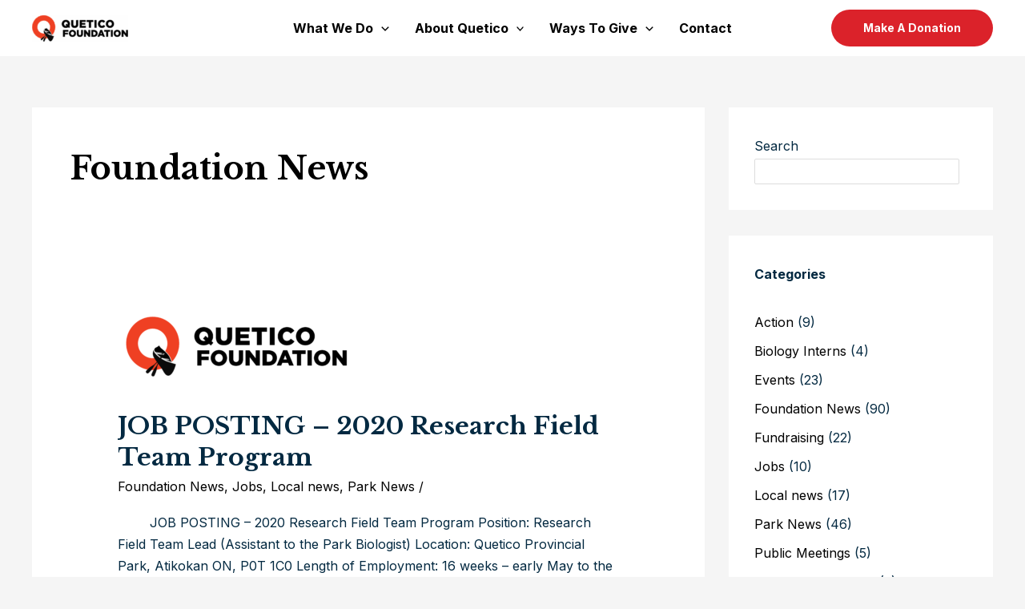

--- FILE ---
content_type: text/css
request_url: https://queticofoundation.org/wp-content/uploads/uag-plugin/assets/0/uag-css-29.css?ver=1769043066
body_size: 4920
content:
.wp-block-uagb-container{display:flex;position:relative;box-sizing:border-box;transition-property:box-shadow;transition-duration:0.2s;transition-timing-function:ease}.wp-block-uagb-container .spectra-container-link-overlay{bottom:0;left:0;position:absolute;right:0;top:0;z-index:10}.wp-block-uagb-container.uagb-is-root-container{margin-left:auto;margin-right:auto}.wp-block-uagb-container.alignfull.uagb-is-root-container .uagb-container-inner-blocks-wrap{display:flex;position:relative;box-sizing:border-box;margin-left:auto !important;margin-right:auto !important}.wp-block-uagb-container .uagb-container__video-wrap{height:100%;width:100%;top:0;left:0;position:absolute;overflow:hidden;-webkit-transition:opacity 1s;-o-transition:opacity 1s;transition:opacity 1s}.wp-block-uagb-container .uagb-container__video-wrap video{max-width:100%;width:100%;height:100%;margin:0;line-height:1;border:none;display:inline-block;vertical-align:baseline;-o-object-fit:cover;object-fit:cover;background-size:cover}.wp-block-uagb-container.uagb-layout-grid{display:grid;width:100%}.wp-block-uagb-container.uagb-layout-grid>.uagb-container-inner-blocks-wrap{display:inherit;width:inherit}.wp-block-uagb-container.uagb-layout-grid>.uagb-container-inner-blocks-wrap>.wp-block-uagb-container{max-width:unset !important;width:unset !important}.wp-block-uagb-container.uagb-layout-grid>.wp-block-uagb-container{max-width:unset !important;width:unset !important}.wp-block-uagb-container.uagb-layout-grid.uagb-is-root-container{margin-left:auto;margin-right:auto}.wp-block-uagb-container.uagb-layout-grid.uagb-is-root-container>.wp-block-uagb-container{max-width:unset !important;width:unset !important}.wp-block-uagb-container.uagb-layout-grid.alignwide.uagb-is-root-container{margin-left:auto;margin-right:auto}.wp-block-uagb-container.uagb-layout-grid.alignfull.uagb-is-root-container .uagb-container-inner-blocks-wrap{display:inherit;position:relative;box-sizing:border-box;margin-left:auto !important;margin-right:auto !important}body .wp-block-uagb-container>.uagb-container-inner-blocks-wrap>*:not(.wp-block-uagb-container):not(.wp-block-uagb-column):not(.wp-block-uagb-container):not(.wp-block-uagb-section):not(.uagb-container__shape):not(.uagb-container__video-wrap):not(.wp-block-spectra-pro-register):not(.wp-block-spectra-pro-login):not(.uagb-slider-container):not(.spectra-image-gallery__control-lightbox):not(.wp-block-uagb-info-box),body .wp-block-uagb-container>.uagb-container-inner-blocks-wrap,body .wp-block-uagb-container>*:not(.wp-block-uagb-container):not(.wp-block-uagb-column):not(.wp-block-uagb-container):not(.wp-block-uagb-section):not(.uagb-container__shape):not(.uagb-container__video-wrap):not(.wp-block-spectra-pro-register):not(.wp-block-spectra-pro-login):not(.uagb-slider-container):not(.spectra-container-link-overlay):not(.spectra-image-gallery__control-lightbox):not(.wp-block-uagb-lottie):not(.uagb-faq__outer-wrap){min-width:unset !important;width:100%;position:relative}body .ast-container .wp-block-uagb-container>.uagb-container-inner-blocks-wrap>.wp-block-uagb-container>ul,body .ast-container .wp-block-uagb-container>.uagb-container-inner-blocks-wrap>.wp-block-uagb-container ol,body .ast-container .wp-block-uagb-container>.uagb-container-inner-blocks-wrap>ul,body .ast-container .wp-block-uagb-container>.uagb-container-inner-blocks-wrap ol{max-width:-webkit-fill-available;margin-block-start:0;margin-block-end:0;margin-left:20px}.ast-plain-container .editor-styles-wrapper .block-editor-block-list__layout.is-root-container .uagb-is-root-container.wp-block-uagb-container.alignwide{margin-left:auto;margin-right:auto}.uagb-container__shape{overflow:hidden;position:absolute;left:0;width:100%;line-height:0;direction:ltr}.uagb-container__shape-top{top:-3px}.uagb-container__shape-bottom{bottom:-3px}.uagb-container__shape.uagb-container__invert.uagb-container__shape-bottom,.uagb-container__shape.uagb-container__invert.uagb-container__shape-top{-webkit-transform:rotate(180deg);-ms-transform:rotate(180deg);transform:rotate(180deg)}.uagb-container__shape.uagb-container__shape-flip svg{transform:translateX(-50%) rotateY(180deg)}.uagb-container__shape svg{display:block;width:-webkit-calc(100% + 1.3px);width:calc(100% + 1.3px);position:relative;left:50%;-webkit-transform:translateX(-50%);-ms-transform:translateX(-50%);transform:translateX(-50%)}.uagb-container__shape .uagb-container__shape-fill{-webkit-transform-origin:center;-ms-transform-origin:center;transform-origin:center;-webkit-transform:rotateY(0deg);transform:rotateY(0deg)}.uagb-container__shape.uagb-container__shape-above-content{z-index:9;pointer-events:none}.nv-single-page-wrap .nv-content-wrap.entry-content .wp-block-uagb-container.alignfull{margin-left:calc(50% - 50vw);margin-right:calc(50% - 50vw)}@media only screen and (max-width: 767px){.wp-block-uagb-container .wp-block-uagb-advanced-heading{width:-webkit-fill-available}}.wp-block-uagb-image--align-none{justify-content:center}
.wp-block-uagb-container.uagb-block-36111167 .uagb-container__shape-top svg{width: calc( 100% + 1.3px );}.wp-block-uagb-container.uagb-block-36111167 .uagb-container__shape.uagb-container__shape-top .uagb-container__shape-fill{fill: rgba(51,51,51,1);}.wp-block-uagb-container.uagb-block-36111167 .uagb-container__shape-bottom svg{width: calc( 100% + 1.3px );}.wp-block-uagb-container.uagb-block-36111167 .uagb-container__shape.uagb-container__shape-bottom .uagb-container__shape-fill{fill: rgba(51,51,51,1);}.wp-block-uagb-container.uagb-block-36111167 .uagb-container__video-wrap video{opacity: 1;}.wp-block-uagb-container.uagb-is-root-container .uagb-block-36111167{max-width: 100%;width: 100%;}.wp-block-uagb-container.uagb-block-36111167{box-shadow: 0px 0px   #00000070 ;padding-top: 0px;padding-bottom: 0px;padding-left: 0px;padding-right: 0px;margin-top:  !important;margin-bottom:  !important;overflow: visible;border-color: inherit;flex-direction: column;align-items: center;justify-content: center;flex-wrap: nowrap;row-gap: 20px;column-gap: 20px;}@media only screen and (max-width: 976px) {.wp-block-uagb-container.uagb-is-root-container .uagb-block-36111167{width: 100%;}.wp-block-uagb-container.uagb-block-36111167{padding-top: 0px;padding-bottom: 0px;padding-left: 0px;padding-right: 0px;margin-top:  !important;margin-bottom:  !important;}}@media only screen and (max-width: 767px) {.wp-block-uagb-container.uagb-is-root-container .uagb-block-36111167{max-width: 100%;width: 100%;}.wp-block-uagb-container.uagb-block-36111167{padding-top: 0px;padding-bottom: 0px;padding-left: 0px;padding-right: 0px;margin-top:  !important;margin-bottom:  !important;flex-wrap: wrap;}}.wp-block-uagb-container.uagb-block-36111167 .uagb-container__shape-top svg{width: calc( 100% + 1.3px );}.wp-block-uagb-container.uagb-block-36111167 .uagb-container__shape.uagb-container__shape-top .uagb-container__shape-fill{fill: rgba(51,51,51,1);}.wp-block-uagb-container.uagb-block-36111167 .uagb-container__shape-bottom svg{width: calc( 100% + 1.3px );}.wp-block-uagb-container.uagb-block-36111167 .uagb-container__shape.uagb-container__shape-bottom .uagb-container__shape-fill{fill: rgba(51,51,51,1);}.wp-block-uagb-container.uagb-block-36111167 .uagb-container__video-wrap video{opacity: 1;}.wp-block-uagb-container.uagb-is-root-container .uagb-block-36111167{max-width: 100%;width: 100%;}.wp-block-uagb-container.uagb-block-36111167{box-shadow: 0px 0px   #00000070 ;padding-top: 0px;padding-bottom: 0px;padding-left: 0px;padding-right: 0px;margin-top:  !important;margin-bottom:  !important;overflow: visible;border-color: inherit;flex-direction: column;align-items: center;justify-content: center;flex-wrap: nowrap;row-gap: 20px;column-gap: 20px;}.wp-block-uagb-container.uagb-block-b425a4b1 .uagb-container__shape-top svg{width: calc( 100% + 1.3px );}.wp-block-uagb-container.uagb-block-b425a4b1 .uagb-container__shape.uagb-container__shape-top .uagb-container__shape-fill{fill: rgba(51,51,51,1);}.wp-block-uagb-container.uagb-block-b425a4b1 .uagb-container__shape-bottom svg{width: calc( 100% + 1.3px );}.wp-block-uagb-container.uagb-block-b425a4b1 .uagb-container__shape.uagb-container__shape-bottom .uagb-container__shape-fill{fill: rgba(51,51,51,1);}.wp-block-uagb-container.uagb-block-b425a4b1 .uagb-container__video-wrap video{opacity: 1;}.wp-block-uagb-container.uagb-is-root-container .uagb-block-b425a4b1{max-width: 100%;width: 100%;}.wp-block-uagb-container.uagb-is-root-container.alignfull.uagb-block-b425a4b1 > .uagb-container-inner-blocks-wrap{--inner-content-custom-width: min( 100%, 50%);max-width: var(--inner-content-custom-width);width: 100%;flex-direction: column;align-items: center;justify-content: center;flex-wrap: nowrap;row-gap: 20px;column-gap: 20px;}.wp-block-uagb-container.uagb-block-b425a4b1{box-shadow: 0px 0px   #00000070 ;padding-top: 0px;padding-bottom: 0px;padding-left: 0px;padding-right: 0px;margin-top:  !important;margin-bottom:  !important;overflow: visible;border-color: inherit;row-gap: 20px;column-gap: 20px;}@media only screen and (max-width: 976px) {.wp-block-uagb-container.uagb-is-root-container .uagb-block-36111167{width: 100%;}.wp-block-uagb-container.uagb-block-36111167{padding-top: 0px;padding-bottom: 0px;padding-left: 0px;padding-right: 0px;margin-top:  !important;margin-bottom:  !important;}.wp-block-uagb-container.uagb-is-root-container .uagb-block-b425a4b1{width: 100%;}.wp-block-uagb-container.uagb-is-root-container.alignfull.uagb-block-b425a4b1 > .uagb-container-inner-blocks-wrap{--inner-content-custom-width: min( 100%, 1024px);max-width: var(--inner-content-custom-width);width: 100%;}.wp-block-uagb-container.uagb-block-b425a4b1{padding-top: 0px;padding-bottom: 0px;padding-left: 0px;padding-right: 0px;margin-top:  !important;margin-bottom:  !important;}}@media only screen and (max-width: 767px) {.wp-block-uagb-container.uagb-is-root-container .uagb-block-36111167{max-width: 100%;width: 100%;}.wp-block-uagb-container.uagb-block-36111167{padding-top: 0px;padding-bottom: 0px;padding-left: 0px;padding-right: 0px;margin-top:  !important;margin-bottom:  !important;flex-wrap: wrap;}.wp-block-uagb-container.uagb-is-root-container .uagb-block-b425a4b1{max-width: 100%;width: 100%;}.wp-block-uagb-container.uagb-is-root-container.alignfull.uagb-block-b425a4b1 > .uagb-container-inner-blocks-wrap{--inner-content-custom-width: min( 100%, 767px);max-width: var(--inner-content-custom-width);width: 100%;flex-wrap: wrap;}.wp-block-uagb-container.uagb-block-b425a4b1{padding-top: 0px;padding-bottom: 0px;padding-left: 0px;padding-right: 0px;margin-top:  !important;margin-bottom:  !important;}}.wp-block-uagb-container.uagb-block-36111167 .uagb-container__shape-top svg{width: calc( 100% + 1.3px );}.wp-block-uagb-container.uagb-block-36111167 .uagb-container__shape.uagb-container__shape-top .uagb-container__shape-fill{fill: rgba(51,51,51,1);}.wp-block-uagb-container.uagb-block-36111167 .uagb-container__shape-bottom svg{width: calc( 100% + 1.3px );}.wp-block-uagb-container.uagb-block-36111167 .uagb-container__shape.uagb-container__shape-bottom .uagb-container__shape-fill{fill: rgba(51,51,51,1);}.wp-block-uagb-container.uagb-block-36111167 .uagb-container__video-wrap video{opacity: 1;}.wp-block-uagb-container.uagb-is-root-container .uagb-block-36111167{max-width: 100%;width: 100%;}.wp-block-uagb-container.uagb-block-36111167{box-shadow: 0px 0px   #00000070 ;padding-top: 0px;padding-bottom: 0px;padding-left: 0px;padding-right: 0px;margin-top:  !important;margin-bottom:  !important;overflow: visible;border-color: inherit;flex-direction: column;align-items: center;justify-content: center;flex-wrap: nowrap;row-gap: 20px;column-gap: 20px;}.wp-block-uagb-container.uagb-block-b425a4b1 .uagb-container__shape-top svg{width: calc( 100% + 1.3px );}.wp-block-uagb-container.uagb-block-b425a4b1 .uagb-container__shape.uagb-container__shape-top .uagb-container__shape-fill{fill: rgba(51,51,51,1);}.wp-block-uagb-container.uagb-block-b425a4b1 .uagb-container__shape-bottom svg{width: calc( 100% + 1.3px );}.wp-block-uagb-container.uagb-block-b425a4b1 .uagb-container__shape.uagb-container__shape-bottom .uagb-container__shape-fill{fill: rgba(51,51,51,1);}.wp-block-uagb-container.uagb-block-b425a4b1 .uagb-container__video-wrap video{opacity: 1;}.wp-block-uagb-container.uagb-is-root-container .uagb-block-b425a4b1{max-width: 100%;width: 100%;}.wp-block-uagb-container.uagb-is-root-container.alignfull.uagb-block-b425a4b1 > .uagb-container-inner-blocks-wrap{--inner-content-custom-width: min( 100%, 50%);max-width: var(--inner-content-custom-width);width: 100%;flex-direction: column;align-items: center;justify-content: center;flex-wrap: nowrap;row-gap: 20px;column-gap: 20px;}.wp-block-uagb-container.uagb-block-b425a4b1{box-shadow: 0px 0px   #00000070 ;padding-top: 0px;padding-bottom: 0px;padding-left: 0px;padding-right: 0px;margin-top:  !important;margin-bottom:  !important;overflow: visible;border-color: inherit;row-gap: 20px;column-gap: 20px;}@media only screen and (max-width: 976px) {.wp-block-uagb-container.uagb-is-root-container .uagb-block-36111167{width: 100%;}.wp-block-uagb-container.uagb-block-36111167{padding-top: 0px;padding-bottom: 0px;padding-left: 0px;padding-right: 0px;margin-top:  !important;margin-bottom:  !important;}.wp-block-uagb-container.uagb-is-root-container .uagb-block-b425a4b1{width: 100%;}.wp-block-uagb-container.uagb-is-root-container.alignfull.uagb-block-b425a4b1 > .uagb-container-inner-blocks-wrap{--inner-content-custom-width: min( 100%, 1024px);max-width: var(--inner-content-custom-width);width: 100%;}.wp-block-uagb-container.uagb-block-b425a4b1{padding-top: 0px;padding-bottom: 0px;padding-left: 0px;padding-right: 0px;margin-top:  !important;margin-bottom:  !important;}}@media only screen and (max-width: 767px) {.wp-block-uagb-container.uagb-is-root-container .uagb-block-36111167{max-width: 100%;width: 100%;}.wp-block-uagb-container.uagb-block-36111167{padding-top: 0px;padding-bottom: 0px;padding-left: 0px;padding-right: 0px;margin-top:  !important;margin-bottom:  !important;flex-wrap: wrap;}.wp-block-uagb-container.uagb-is-root-container .uagb-block-b425a4b1{max-width: 100%;width: 100%;}.wp-block-uagb-container.uagb-is-root-container.alignfull.uagb-block-b425a4b1 > .uagb-container-inner-blocks-wrap{--inner-content-custom-width: min( 100%, 767px);max-width: var(--inner-content-custom-width);width: 100%;flex-wrap: wrap;}.wp-block-uagb-container.uagb-block-b425a4b1{padding-top: 0px;padding-bottom: 0px;padding-left: 0px;padding-right: 0px;margin-top:  !important;margin-bottom:  !important;}}.wp-block-uagb-container.uagb-block-376a087e .uagb-container__shape-top svg{width: calc( 100% + 1.3px );}.wp-block-uagb-container.uagb-block-376a087e .uagb-container__shape.uagb-container__shape-top .uagb-container__shape-fill{fill: rgba(51,51,51,1);}.wp-block-uagb-container.uagb-block-376a087e .uagb-container__shape-bottom svg{width: calc( 100% + 1.3px );}.wp-block-uagb-container.uagb-block-376a087e .uagb-container__shape.uagb-container__shape-bottom .uagb-container__shape-fill{fill: rgba(51,51,51,1);}.wp-block-uagb-container.uagb-block-376a087e .uagb-container__video-wrap video{opacity: 1;}.wp-block-uagb-container.uagb-is-root-container .uagb-block-376a087e{max-width: 100%;width: 100%;}.wp-block-uagb-container.uagb-block-376a087e{box-shadow: 0px 0px   #00000070 ;padding-top: 0px;padding-bottom: 0px;padding-left: 0px;padding-right: 0px;margin-top:  !important;margin-bottom:  !important;overflow: visible;border-color: inherit;flex-direction: column;align-items: center;justify-content: center;flex-wrap: nowrap;row-gap: 20px;column-gap: 20px;}.wp-block-uagb-container.uagb-block-eda68df8 .uagb-container__shape-top svg{width: calc( 100% + 1.3px );}.wp-block-uagb-container.uagb-block-eda68df8 .uagb-container__shape.uagb-container__shape-top .uagb-container__shape-fill{fill: rgba(51,51,51,1);}.wp-block-uagb-container.uagb-block-eda68df8 .uagb-container__shape-bottom svg{width: calc( 100% + 1.3px );}.wp-block-uagb-container.uagb-block-eda68df8 .uagb-container__shape.uagb-container__shape-bottom .uagb-container__shape-fill{fill: rgba(51,51,51,1);}.wp-block-uagb-container.uagb-block-eda68df8 .uagb-container__video-wrap video{opacity: 1;}.wp-block-uagb-container.uagb-is-root-container .uagb-block-eda68df8{max-width: 100%;width: 100%;}.wp-block-uagb-container.uagb-is-root-container.alignfull.uagb-block-eda68df8 > .uagb-container-inner-blocks-wrap{--inner-content-custom-width: min( 100%, 50%);max-width: var(--inner-content-custom-width);width: 100%;flex-direction: column;align-items: center;justify-content: center;flex-wrap: nowrap;row-gap: 20px;column-gap: 20px;}.wp-block-uagb-container.uagb-block-eda68df8{box-shadow: 0px 0px   #00000070 ;padding-top: 0px;padding-bottom: 0px;padding-left: 0px;padding-right: 0px;margin-top:  !important;margin-bottom:  !important;overflow: visible;border-color: inherit;row-gap: 20px;column-gap: 20px;}@media only screen and (max-width: 976px) {.wp-block-uagb-container.uagb-is-root-container .uagb-block-376a087e{width: 100%;}.wp-block-uagb-container.uagb-block-376a087e{padding-top: 0px;padding-bottom: 0px;padding-left: 0px;padding-right: 0px;margin-top:  !important;margin-bottom:  !important;}.wp-block-uagb-container.uagb-is-root-container .uagb-block-eda68df8{width: 100%;}.wp-block-uagb-container.uagb-is-root-container.alignfull.uagb-block-eda68df8 > .uagb-container-inner-blocks-wrap{--inner-content-custom-width: min( 100%, 1024px);max-width: var(--inner-content-custom-width);width: 100%;}.wp-block-uagb-container.uagb-block-eda68df8{padding-top: 0px;padding-bottom: 0px;padding-left: 0px;padding-right: 0px;margin-top:  !important;margin-bottom:  !important;}}@media only screen and (max-width: 767px) {.wp-block-uagb-container.uagb-is-root-container .uagb-block-376a087e{max-width: 100%;width: 100%;}.wp-block-uagb-container.uagb-block-376a087e{padding-top: 0px;padding-bottom: 0px;padding-left: 0px;padding-right: 0px;margin-top:  !important;margin-bottom:  !important;flex-wrap: wrap;}.wp-block-uagb-container.uagb-is-root-container .uagb-block-eda68df8{max-width: 100%;width: 100%;}.wp-block-uagb-container.uagb-is-root-container.alignfull.uagb-block-eda68df8 > .uagb-container-inner-blocks-wrap{--inner-content-custom-width: min( 100%, 767px);max-width: var(--inner-content-custom-width);width: 100%;flex-wrap: wrap;}.wp-block-uagb-container.uagb-block-eda68df8{padding-top: 0px;padding-bottom: 0px;padding-left: 0px;padding-right: 0px;margin-top:  !important;margin-bottom:  !important;}}.wp-block-uagb-container.uagb-block-8d652dd3 .uagb-container__shape-top svg{width: calc( 100% + 1.3px );}.wp-block-uagb-container.uagb-block-8d652dd3 .uagb-container__shape.uagb-container__shape-top .uagb-container__shape-fill{fill: rgba(51,51,51,1);}.wp-block-uagb-container.uagb-block-8d652dd3 .uagb-container__shape-bottom svg{width: calc( 100% + 1.3px );}.wp-block-uagb-container.uagb-block-8d652dd3 .uagb-container__shape.uagb-container__shape-bottom .uagb-container__shape-fill{fill: rgba(51,51,51,1);}.wp-block-uagb-container.uagb-block-8d652dd3 .uagb-container__video-wrap video{opacity: 1;}.wp-block-uagb-container.uagb-is-root-container .uagb-block-8d652dd3{max-width: 100%;width: 100%;}.wp-block-uagb-container.uagb-is-root-container.alignfull.uagb-block-8d652dd3 > .uagb-container-inner-blocks-wrap{--inner-content-custom-width: min( 100%, 1200px);max-width: var(--inner-content-custom-width);width: 100%;flex-direction: column;align-items: center;justify-content: center;flex-wrap: nowrap;row-gap: 20px;column-gap: 20px;}.wp-block-uagb-container.uagb-block-8d652dd3{box-shadow: 0px 0px   #00000070 ;padding-top: 0px;padding-bottom: 0px;padding-left: 0px;padding-right: 0px;margin-top:  !important;margin-bottom:  !important;overflow: visible;border-color: inherit;row-gap: 20px;column-gap: 20px;}@media only screen and (max-width: 976px) {.wp-block-uagb-container.uagb-is-root-container .uagb-block-8d652dd3{width: 100%;}.wp-block-uagb-container.uagb-is-root-container.alignfull.uagb-block-8d652dd3 > .uagb-container-inner-blocks-wrap{--inner-content-custom-width: min( 100%, 1024px);max-width: var(--inner-content-custom-width);width: 100%;}.wp-block-uagb-container.uagb-block-8d652dd3{padding-top: 0px;padding-bottom: 0px;padding-left: 0px;padding-right: 0px;margin-top:  !important;margin-bottom:  !important;}}@media only screen and (max-width: 767px) {.wp-block-uagb-container.uagb-is-root-container .uagb-block-8d652dd3{max-width: 100%;width: 100%;}.wp-block-uagb-container.uagb-is-root-container.alignfull.uagb-block-8d652dd3 > .uagb-container-inner-blocks-wrap{--inner-content-custom-width: min( 100%, 767px);max-width: var(--inner-content-custom-width);width: 100%;flex-wrap: wrap;}.wp-block-uagb-container.uagb-block-8d652dd3{padding-top: 0px;padding-bottom: 0px;padding-left: 0px;padding-right: 0px;margin-top:  !important;margin-bottom:  !important;}}.wp-block-uagb-container.uagb-block-01b52e26 .uagb-container__shape-top svg{width: calc( 100% + 1.3px );}.wp-block-uagb-container.uagb-block-01b52e26 .uagb-container__shape.uagb-container__shape-top .uagb-container__shape-fill{fill: rgba(51,51,51,1);}.wp-block-uagb-container.uagb-block-01b52e26 .uagb-container__shape-bottom svg{width: calc( 100% + 1.3px );}.wp-block-uagb-container.uagb-block-01b52e26 .uagb-container__shape.uagb-container__shape-bottom .uagb-container__shape-fill{fill: rgba(51,51,51,1);}.wp-block-uagb-container.uagb-block-01b52e26 .uagb-container__video-wrap video{opacity: 1;}.wp-block-uagb-container.uagb-is-root-container .uagb-block-01b52e26{max-width: 100%;width: 100%;}.wp-block-uagb-container.uagb-is-root-container.alignfull.uagb-block-01b52e26 > .uagb-container-inner-blocks-wrap{--inner-content-custom-width: min( 100%, 1200px);max-width: var(--inner-content-custom-width);width: 100%;flex-direction: column;align-items: center;justify-content: center;flex-wrap: nowrap;row-gap: 20px;column-gap: 20px;}.wp-block-uagb-container.uagb-block-01b52e26{box-shadow: 0px 0px   #00000070 ;padding-top: 0px;padding-bottom: 0px;padding-left: 0px;padding-right: 0px;margin-top:  !important;margin-bottom:  !important;overflow: visible;border-color: inherit;row-gap: 20px;column-gap: 20px;}@media only screen and (max-width: 976px) {.wp-block-uagb-container.uagb-is-root-container .uagb-block-01b52e26{width: 100%;}.wp-block-uagb-container.uagb-is-root-container.alignfull.uagb-block-01b52e26 > .uagb-container-inner-blocks-wrap{--inner-content-custom-width: min( 100%, 1024px);max-width: var(--inner-content-custom-width);width: 100%;}.wp-block-uagb-container.uagb-block-01b52e26{padding-top: 0px;padding-bottom: 0px;padding-left: 0px;padding-right: 0px;margin-top:  !important;margin-bottom:  !important;}}@media only screen and (max-width: 767px) {.wp-block-uagb-container.uagb-is-root-container .uagb-block-01b52e26{max-width: 100%;width: 100%;}.wp-block-uagb-container.uagb-is-root-container.alignfull.uagb-block-01b52e26 > .uagb-container-inner-blocks-wrap{--inner-content-custom-width: min( 100%, 767px);max-width: var(--inner-content-custom-width);width: 100%;flex-wrap: wrap;}.wp-block-uagb-container.uagb-block-01b52e26{padding-top: 0px;padding-bottom: 0px;padding-left: 0px;padding-right: 0px;margin-top:  !important;margin-bottom:  !important;}}.wp-block-uagb-container.uagb-block-35452cf5 .uagb-container__shape-top svg{width: calc( 100% + 1.3px );}.wp-block-uagb-container.uagb-block-35452cf5 .uagb-container__shape.uagb-container__shape-top .uagb-container__shape-fill{fill: rgba(51,51,51,1);}.wp-block-uagb-container.uagb-block-35452cf5 .uagb-container__shape-bottom svg{width: calc( 100% + 1.3px );}.wp-block-uagb-container.uagb-block-35452cf5 .uagb-container__shape.uagb-container__shape-bottom .uagb-container__shape-fill{fill: rgba(51,51,51,1);}.wp-block-uagb-container.uagb-block-35452cf5 .uagb-container__video-wrap video{opacity: 1;}.wp-block-uagb-container.uagb-is-root-container .uagb-block-35452cf5{max-width: 100%;width: 100%;}.wp-block-uagb-container.uagb-is-root-container.alignfull.uagb-block-35452cf5 > .uagb-container-inner-blocks-wrap{--inner-content-custom-width: min( 100%, 1200px);max-width: var(--inner-content-custom-width);width: 100%;flex-direction: column;align-items: center;justify-content: center;flex-wrap: nowrap;row-gap: 20px;column-gap: 20px;}.wp-block-uagb-container.uagb-block-35452cf5{box-shadow: 0px 0px   #00000070 ;padding-top: 0px;padding-bottom: 0px;padding-left: 0px;padding-right: 0px;margin-top:  !important;margin-bottom:  !important;overflow: visible;border-color: inherit;row-gap: 20px;column-gap: 20px;}@media only screen and (max-width: 976px) {.wp-block-uagb-container.uagb-is-root-container .uagb-block-35452cf5{width: 100%;}.wp-block-uagb-container.uagb-is-root-container.alignfull.uagb-block-35452cf5 > .uagb-container-inner-blocks-wrap{--inner-content-custom-width: min( 100%, 1024px);max-width: var(--inner-content-custom-width);width: 100%;}.wp-block-uagb-container.uagb-block-35452cf5{padding-top: 0px;padding-bottom: 0px;padding-left: 0px;padding-right: 0px;margin-top:  !important;margin-bottom:  !important;}}@media only screen and (max-width: 767px) {.wp-block-uagb-container.uagb-is-root-container .uagb-block-35452cf5{max-width: 100%;width: 100%;}.wp-block-uagb-container.uagb-is-root-container.alignfull.uagb-block-35452cf5 > .uagb-container-inner-blocks-wrap{--inner-content-custom-width: min( 100%, 767px);max-width: var(--inner-content-custom-width);width: 100%;flex-wrap: wrap;}.wp-block-uagb-container.uagb-block-35452cf5{padding-top: 0px;padding-bottom: 0px;padding-left: 0px;padding-right: 0px;margin-top:  !important;margin-bottom:  !important;}}.wp-block-uagb-container.uagb-block-0d0a0bab .uagb-container__shape-top svg{width: calc( 100% + 1.3px );}.wp-block-uagb-container.uagb-block-0d0a0bab .uagb-container__shape.uagb-container__shape-top .uagb-container__shape-fill{fill: rgba(51,51,51,1);}.wp-block-uagb-container.uagb-block-0d0a0bab .uagb-container__shape-bottom svg{width: calc( 100% + 1.3px );}.wp-block-uagb-container.uagb-block-0d0a0bab .uagb-container__shape.uagb-container__shape-bottom .uagb-container__shape-fill{fill: rgba(51,51,51,1);}.wp-block-uagb-container.uagb-block-0d0a0bab .uagb-container__video-wrap video{opacity: 1;}.wp-block-uagb-container.uagb-is-root-container .uagb-block-0d0a0bab{max-width: 100%;width: 100%;}.wp-block-uagb-container.uagb-is-root-container.alignfull.uagb-block-0d0a0bab > .uagb-container-inner-blocks-wrap{--inner-content-custom-width: min( 100%, 1200px);max-width: var(--inner-content-custom-width);width: 100%;flex-direction: column;align-items: center;justify-content: center;flex-wrap: nowrap;row-gap: 20px;column-gap: 20px;}.wp-block-uagb-container.uagb-block-0d0a0bab{box-shadow: 0px 0px   #00000070 ;padding-top: 0px;padding-bottom: 0px;padding-left: 0px;padding-right: 0px;margin-top:  !important;margin-bottom:  !important;overflow: visible;border-color: inherit;row-gap: 20px;column-gap: 20px;}@media only screen and (max-width: 976px) {.wp-block-uagb-container.uagb-is-root-container .uagb-block-0d0a0bab{width: 100%;}.wp-block-uagb-container.uagb-is-root-container.alignfull.uagb-block-0d0a0bab > .uagb-container-inner-blocks-wrap{--inner-content-custom-width: min( 100%, 1024px);max-width: var(--inner-content-custom-width);width: 100%;}.wp-block-uagb-container.uagb-block-0d0a0bab{padding-top: 0px;padding-bottom: 0px;padding-left: 0px;padding-right: 0px;margin-top:  !important;margin-bottom:  !important;}}@media only screen and (max-width: 767px) {.wp-block-uagb-container.uagb-is-root-container .uagb-block-0d0a0bab{max-width: 100%;width: 100%;}.wp-block-uagb-container.uagb-is-root-container.alignfull.uagb-block-0d0a0bab > .uagb-container-inner-blocks-wrap{--inner-content-custom-width: min( 100%, 767px);max-width: var(--inner-content-custom-width);width: 100%;flex-wrap: wrap;}.wp-block-uagb-container.uagb-block-0d0a0bab{padding-top: 0px;padding-bottom: 0px;padding-left: 0px;padding-right: 0px;margin-top:  !important;margin-bottom:  !important;}}.wp-block-uagb-image{display:flex}.wp-block-uagb-image__figure{position:relative;display:flex;flex-direction:column;max-width:100%;height:auto;margin:0}.wp-block-uagb-image__figure img{height:auto;display:flex;max-width:100%;transition:box-shadow 0.2s ease}.wp-block-uagb-image__figure>a{display:inline-block}.wp-block-uagb-image__figure figcaption{text-align:center;margin-top:0.5em;margin-bottom:1em}.wp-block-uagb-image .components-placeholder.block-editor-media-placeholder .components-placeholder__instructions{align-self:center}.wp-block-uagb-image--align-left{text-align:left}.wp-block-uagb-image--align-right{text-align:right}.wp-block-uagb-image--align-center{text-align:center}.wp-block-uagb-image--align-full .wp-block-uagb-image__figure{margin-left:calc(50% - 50vw);margin-right:calc(50% - 50vw);max-width:100vw;width:100vw;height:auto}.wp-block-uagb-image--align-full .wp-block-uagb-image__figure img{height:auto;width:100% !important}.wp-block-uagb-image--align-wide .wp-block-uagb-image__figure img{height:auto;width:100%}.wp-block-uagb-image--layout-overlay__color-wrapper{position:absolute;left:0;top:0;right:0;bottom:0;opacity:0.2;background:rgba(0,0,0,0.5);transition:opacity 0.35s ease-in-out}.wp-block-uagb-image--layout-overlay-link{position:absolute;left:0;right:0;bottom:0;top:0}.wp-block-uagb-image--layout-overlay .wp-block-uagb-image__figure:hover .wp-block-uagb-image--layout-overlay__color-wrapper{opacity:1}.wp-block-uagb-image--layout-overlay__inner{position:absolute;left:15px;right:15px;bottom:15px;top:15px;display:flex;align-items:center;justify-content:center;flex-direction:column;border-color:#fff;transition:0.35s ease-in-out}.wp-block-uagb-image--layout-overlay__inner.top-left,.wp-block-uagb-image--layout-overlay__inner.top-center,.wp-block-uagb-image--layout-overlay__inner.top-right{justify-content:flex-start}.wp-block-uagb-image--layout-overlay__inner.bottom-left,.wp-block-uagb-image--layout-overlay__inner.bottom-center,.wp-block-uagb-image--layout-overlay__inner.bottom-right{justify-content:flex-end}.wp-block-uagb-image--layout-overlay__inner.top-left,.wp-block-uagb-image--layout-overlay__inner.center-left,.wp-block-uagb-image--layout-overlay__inner.bottom-left{align-items:flex-start}.wp-block-uagb-image--layout-overlay__inner.top-right,.wp-block-uagb-image--layout-overlay__inner.center-right,.wp-block-uagb-image--layout-overlay__inner.bottom-right{align-items:flex-end}.wp-block-uagb-image--layout-overlay__inner .uagb-image-heading{color:#fff;transition:transform 0.35s, opacity 0.35s ease-in-out;transform:translate3d(0, 24px, 0);margin:0;line-height:1em}.wp-block-uagb-image--layout-overlay__inner .uagb-image-separator{width:30%;border-top-width:2px;border-top-color:#fff;border-top-style:solid;margin-bottom:10px;opacity:0;transition:transform 0.4s, opacity 0.4s ease-in-out;transform:translate3d(0, 30px, 0)}.wp-block-uagb-image--layout-overlay__inner .uagb-image-caption{opacity:0;overflow:visible;color:#fff;transition:transform 0.45s, opacity 0.45s ease-in-out;transform:translate3d(0, 35px, 0)}.wp-block-uagb-image--layout-overlay__inner:hover .uagb-image-heading,.wp-block-uagb-image--layout-overlay__inner:hover .uagb-image-separator,.wp-block-uagb-image--layout-overlay__inner:hover .uagb-image-caption{opacity:1;transform:translate3d(0, 0, 0)}.wp-block-uagb-image--effect-zoomin .wp-block-uagb-image__figure img,.wp-block-uagb-image--effect-zoomin .wp-block-uagb-image__figure .wp-block-uagb-image--layout-overlay__color-wrapper{transform:scale(1);transition:transform 0.35s ease-in-out}.wp-block-uagb-image--effect-zoomin .wp-block-uagb-image__figure:hover img,.wp-block-uagb-image--effect-zoomin .wp-block-uagb-image__figure:hover .wp-block-uagb-image--layout-overlay__color-wrapper{transform:scale(1.05)}.wp-block-uagb-image--effect-slide .wp-block-uagb-image__figure img,.wp-block-uagb-image--effect-slide .wp-block-uagb-image__figure .wp-block-uagb-image--layout-overlay__color-wrapper{width:calc(100% + 40px) !important;max-width:none !important;transform:translate3d(-40px, 0, 0);transition:transform 0.35s ease-in-out}.wp-block-uagb-image--effect-slide .wp-block-uagb-image__figure:hover img,.wp-block-uagb-image--effect-slide .wp-block-uagb-image__figure:hover .wp-block-uagb-image--layout-overlay__color-wrapper{transform:translate3d(0, 0, 0)}.wp-block-uagb-image--effect-grayscale img{filter:grayscale(0%);transition:0.35s ease-in-out}.wp-block-uagb-image--effect-grayscale:hover img{filter:grayscale(100%)}.wp-block-uagb-image--effect-blur img{filter:blur(0);transition:0.35s ease-in-out}.wp-block-uagb-image--effect-blur:hover img{filter:blur(3px)}
.uagb-forms__outer-wrap .uagb-forms-input,.uagb-forms__outer-wrap .uagb-forms-input::placeholder,.uagb-forms__outer-wrap .uagb-forms-input-label,.uagb-forms__outer-wrap .uagb-forms-main-submit-button,.uagb-forms__outer-wrap .uagb-forms-success-message,.uagb-forms__outer-wrap .uagb-forms-failed-message{-webkit-transition-property:color, background-color, border-color;-moz-transition-property:color, background-color, border-color;-o-transition-property:color, background-color, border-color;transition-property:color, background-color, border-color;-webkit-transition-duration:0.15s;-moz-transition-duration:0.15s;-o-transition-duration:0.15s;transition-duration:0.15s}.uagb-forms__outer-wrap .uagb-forms-main-form .uagb-forms-input,.uagb-forms__outer-wrap .uagb-forms-main-form input[type="text"]{min-height:0 !important}.uagb-forms__outer-wrap .uagb-forms-main-form .uagb-forms-input::-webkit-input-placeholder,.uagb-forms__outer-wrap .uagb-forms-main-form input[type="text"]::-webkit-input-placeholder{overflow:unset}.uagb-forms__outer-wrap .uagb-forms-main-form input:not([type="checkbox"]):not([type="radio"]):not([type="file"]),.uagb-forms__outer-wrap .uagb-forms-main-form textarea,.uagb-forms__outer-wrap .uagb-forms-main-form select{width:100%;box-sizing:border-box}.uagb-forms__outer-wrap .uagb-forms-main-form .uagb-forms-checkbox-wrap .uagb-form-checkbox-option input.uagb-inner-input-view{width:33%}.uagb-forms__outer-wrap .uagb-forms-main-form .uagb-forms-phone-wrap .uagb-form-phone-country{width:25%;margin-right:5px}.uagb-forms__outer-wrap .uagb-forms-main-form .uagb-forms-phone-wrap .uagb-forms-phone-input{width:75% !important}.uagb-forms__outer-wrap .uagb-forms-main-form .uagb-forms-phone-flex{display:flex;width:100%;justify-content:space-between}.uagb-forms__outer-wrap .uagb-forms-main-form .uagb-forms-phone-flex .uagb-form-phone-country{width:25%;margin-right:5px}.uagb-forms__outer-wrap .uagb-forms-main-form .required::after{color:#f00;content:" *"}.uagb-forms__outer-wrap .uagb-forms-main-form .uagb-forms-form-hidden-data{display:none}.uagb-forms__outer-wrap .uagb-forms-submit-message-hide{display:none}.uagb-forms__outer-wrap .uagb-forms-success-message{padding:20px 20px}.uagb-forms__outer-wrap .uagb-forms-failed-message{padding:20px 20px}.uagb-forms__outer-wrap span.components-spinner{float:none}.uagb-forms__outer-wrap .uagb-forms-input.uagb-form-phone-country{background-color:#fff}.uagb-forms__outer-wrap .uag-col-2-wrap{display:grid;grid-template-columns:1fr 1fr;column-gap:15px}.uagb-forms__outer-wrap .uag-col-3-wrap{display:grid;grid-template-columns:1fr 1fr 1fr;column-gap:15px}.uagb-forms__outer-wrap .uag-col-4-wrap{display:grid;grid-template-columns:1fr 1fr 1fr 1fr;column-gap:15px}.uagb-forms__outer-wrap .uagb-switch{position:relative;display:inline-block;width:50px;height:25px}.uagb-forms__outer-wrap .uagb-switch input{width:0;height:0;opacity:0}.uagb-forms__outer-wrap .uagb-slider{position:absolute;top:0;right:0;bottom:0;left:0;background-color:#fff;cursor:pointer;transition:0.4s;-webkit-transition:0.4s}.uagb-forms__outer-wrap .uagb-switch .uagb-slider::before{position:absolute;width:20px;height:20px;background-color:#000;transition:0.4s;content:"";-webkit-transition:0.4s}.uagb-forms__outer-wrap .uagb-switch input:checked+.uagb-slider::before{background-color:#fff}.uagb-forms__outer-wrap .uagb-slider.round::before{border-radius:50% !important}.uagb-forms-select-box,.uagb-form-phone-country,.uagb-forms-phone-wrap .uagb-forms-phone-input{height:auto;-webkit-appearance:none;appearance:none}.uagb-forms-radio-wrap input[type="radio"]:checked+label::before{line-height:1.2;content:" "}.uagb-forms-radio-wrap input[type="radio"]+label::before{display:inline-block;vertical-align:middle;margin-right:10px;margin-bottom:5px;box-sizing:content-box;text-align:center;line-height:1.2;content:""}.uagb-forms-radio-wrap input[type="radio"].round+label::before{border-radius:100% !important}select::after,select::before{padding:10px}.uagb-forms-radio-wrap input[type="radio"],.uagb-forms-checkbox-wrap input[type="checkbox"],.uagb-forms-accept-wrap input[type="checkbox"]{opacity:0}.uagb-forms-checkbox-wrap input[type="checkbox"]:checked+label::before,.uagb-forms-accept-wrap input[type="checkbox"]:checked+label::before{line-height:1.2;content:"\2714"}.uagb-forms-checkbox-wrap input[type="checkbox"]+label::before,.uagb-forms-accept-wrap input[type="checkbox"]+label::before{display:inline-block;vertical-align:middle;margin-right:10px;margin-bottom:5px;box-sizing:content-box;text-align:center;line-height:1.2;content:" "}@media only screen and (max-width: 767px){.uagb-forms__outer-wrap .uagb-forms-main-form .uagb-forms-phone-flex{display:flex;width:100%}.uagb-forms__outer-wrap .uagb-forms-main-form .uagb-forms-phone-flex .uagb-form-phone-country{width:25%}}.wp-block-uagb-forms.uagb-forms-inline-field.uagb-forms-column-gap-20 .uagb-forms-main-form{column-gap:20px}.wp-block-uagb-forms.uagb-forms-inline-field.uagb-forms-column-gap-15 .uagb-forms-main-form{column-gap:15px}.wp-block-uagb-forms.uagb-forms-inline-field.uagb-forms-column-gap-10 .uagb-forms-main-form{column-gap:10px}.wp-block-uagb-forms.uagb-forms-inline-field.uagb-forms-column-gap-5 .uagb-forms-main-form{column-gap:5px}.wp-block-uagb-forms.uagb-forms-inline-field.uagb-forms-button-desk-width-20 .uagb-forms-main-submit-button-wrap{width:20%}.wp-block-uagb-forms.uagb-forms-inline-field.uagb-forms-button-desk-width-25 .uagb-forms-main-submit-button-wrap{width:25%}.wp-block-uagb-forms.uagb-forms-inline-field.uagb-forms-button-desk-width-33 .uagb-forms-main-submit-button-wrap{width:33.33%}.wp-block-uagb-forms.uagb-forms-inline-field.uagb-forms-button-desk-width-40 .uagb-forms-main-submit-button-wrap{width:40%}.wp-block-uagb-forms.uagb-forms-inline-field.uagb-forms-button-desk-width-50 .uagb-forms-main-submit-button-wrap{width:50%}.wp-block-uagb-forms.uagb-forms-inline-field.uagb-forms-button-desk-width-60 .uagb-forms-main-submit-button-wrap{width:60%}.wp-block-uagb-forms.uagb-forms-inline-field.uagb-forms-button-desk-width-66 .uagb-forms-main-submit-button-wrap{width:66.66%}.wp-block-uagb-forms.uagb-forms-inline-field.uagb-forms-button-desk-width-75 .uagb-forms-main-submit-button-wrap{width:75%}.wp-block-uagb-forms.uagb-forms-inline-field.uagb-forms-button-desk-width-80 .uagb-forms-main-submit-button-wrap{width:80%}.wp-block-uagb-forms.uagb-forms-inline-field.uagb-forms-align-item-flex-start .uagb-forms-main-form{align-items:flex-start}.wp-block-uagb-forms.uagb-forms-inline-field.uagb-forms-align-item-center .uagb-forms-main-form{align-items:center}.wp-block-uagb-forms.uagb-forms-inline-field .uagb-forms-main-form{display:flex;flex-wrap:wrap;margin:0 -5px;position:relative;text-align:left}.wp-block-uagb-forms.uagb-forms-inline-field .uagb-forms-main-form .uagb-forms-field-desk-width-20{width:20%}.wp-block-uagb-forms.uagb-forms-inline-field .uagb-forms-main-form .uagb-forms-field-desk-width-25{width:25%}.wp-block-uagb-forms.uagb-forms-inline-field .uagb-forms-main-form .uagb-forms-field-desk-width-33{width:33.33%}.wp-block-uagb-forms.uagb-forms-inline-field .uagb-forms-main-form .uagb-forms-field-desk-width-40{width:40%}.wp-block-uagb-forms.uagb-forms-inline-field .uagb-forms-main-form .uagb-forms-field-desk-width-50{width:50%}.wp-block-uagb-forms.uagb-forms-inline-field .uagb-forms-main-form .uagb-forms-field-desk-width-60{width:60%}.wp-block-uagb-forms.uagb-forms-inline-field .uagb-forms-main-form .uagb-forms-field-desk-width-66{width:66.66%}.wp-block-uagb-forms.uagb-forms-inline-field .uagb-forms-main-form .uagb-forms-field-desk-width-75{width:75%}.wp-block-uagb-forms.uagb-forms-inline-field .uagb-forms-main-form .uagb-forms-field-desk-width-80{width:80%}@media (min-width: 768px) and (max-width: 1024px){.wp-block-uagb-forms.uagb-forms-inline-field .uagb-forms-main-form .uagb-forms-field-tablet-width-20{width:20%}.wp-block-uagb-forms.uagb-forms-inline-field .uagb-forms-main-form .uagb-forms-field-tablet-width-25{width:25%}.wp-block-uagb-forms.uagb-forms-inline-field .uagb-forms-main-form .uagb-forms-field-tablet-width-33{width:33.33%}.wp-block-uagb-forms.uagb-forms-inline-field .uagb-forms-main-form .uagb-forms-field-tablet-width-40{width:40%}.wp-block-uagb-forms.uagb-forms-inline-field .uagb-forms-main-form .uagb-forms-field-tablet-width-50{width:50%}.wp-block-uagb-forms.uagb-forms-inline-field .uagb-forms-main-form .uagb-forms-field-tablet-width-60{width:60%}.wp-block-uagb-forms.uagb-forms-inline-field .uagb-forms-main-form .uagb-forms-field-tablet-width-66{width:66.66%}.wp-block-uagb-forms.uagb-forms-inline-field .uagb-forms-main-form .uagb-forms-field-tablet-width-75{width:75%}.wp-block-uagb-forms.uagb-forms-inline-field .uagb-forms-main-form .uagb-forms-field-tablet-width-80{width:80%}.wp-block-uagb-forms.uagb-forms-inline-field .uagb-forms-main-form .uagb-forms-field-tablet-width-100{width:100%}.wp-block-uagb-forms.uagb-forms-inline-field .uagb-forms-main-form .uagb-forms-field-tablet-width-unset{width:auto}.wp-block-uagb-forms.uagb-forms-inline-field.uagb-forms-button-tablet-width-20 .uagb-forms-main-submit-button-wrap{width:20%}.wp-block-uagb-forms.uagb-forms-inline-field.uagb-forms-button-tablet-width-25 .uagb-forms-main-submit-button-wrap{width:25%}.wp-block-uagb-forms.uagb-forms-inline-field.uagb-forms-button-tablet-width-33 .uagb-forms-main-submit-button-wrap{width:33.33%}.wp-block-uagb-forms.uagb-forms-inline-field.uagb-forms-button-tablet-width-40 .uagb-forms-main-submit-button-wrap{width:40%}.wp-block-uagb-forms.uagb-forms-inline-field.uagb-forms-button-tablet-width-50 .uagb-forms-main-submit-button-wrap{width:50%}.wp-block-uagb-forms.uagb-forms-inline-field.uagb-forms-button-tablet-width-60 .uagb-forms-main-submit-button-wrap{width:60%}.wp-block-uagb-forms.uagb-forms-inline-field.uagb-forms-button-tablet-width-66 .uagb-forms-main-submit-button-wrap{width:66.66%}.wp-block-uagb-forms.uagb-forms-inline-field.uagb-forms-button-tablet-width-75 .uagb-forms-main-submit-button-wrap{width:75%}.wp-block-uagb-forms.uagb-forms-inline-field.uagb-forms-button-tablet-width-80 .uagb-forms-main-submit-button-wrap{width:80%}.wp-block-uagb-forms.uagb-forms-inline-field.uagb-forms-button-tablet-width-100 .uagb-forms-main-submit-button-wrap{width:100%}.wp-block-uagb-forms.uagb-forms-inline-field.uagb-forms-button-tablet-width-unset .uagb-forms-main-submit-button-wrap{width:auto}}@media (max-width: 767px){.wp-block-uagb-forms.uagb-forms-inline-field .uagb-forms-main-form .uagb-forms-field-mobile-width-20{width:20%}.wp-block-uagb-forms.uagb-forms-inline-field .uagb-forms-main-form .uagb-forms-field-mobile-width-25{width:25%}.wp-block-uagb-forms.uagb-forms-inline-field .uagb-forms-main-form .uagb-forms-field-mobile-width-33{width:33.33%}.wp-block-uagb-forms.uagb-forms-inline-field .uagb-forms-main-form .uagb-forms-field-mobile-width-40{width:40%}.wp-block-uagb-forms.uagb-forms-inline-field .uagb-forms-main-form .uagb-forms-field-mobile-width-50{width:50%}.wp-block-uagb-forms.uagb-forms-inline-field .uagb-forms-main-form .uagb-forms-field-mobile-width-60{width:60%}.wp-block-uagb-forms.uagb-forms-inline-field .uagb-forms-main-form .uagb-forms-field-mobile-width-66{width:66.66%}.wp-block-uagb-forms.uagb-forms-inline-field .uagb-forms-main-form .uagb-forms-field-mobile-width-75{width:75%}.wp-block-uagb-forms.uagb-forms-inline-field .uagb-forms-main-form .uagb-forms-field-mobile-width-80{width:80%}.wp-block-uagb-forms.uagb-forms-inline-field .uagb-forms-main-form .uagb-forms-field-mobile-width-100{width:100%}.wp-block-uagb-forms.uagb-forms-inline-field .uagb-forms-main-form .uagb-forms-field-mobile-width-unset{width:auto}.wp-block-uagb-forms.uagb-forms-inline-field.uagb-forms-button-mobile-width-20 .uagb-forms-main-submit-button-wrap{width:20%}.wp-block-uagb-forms.uagb-forms-inline-field.uagb-forms-button-mobile-width-25 .uagb-forms-main-submit-button-wrap{width:25%}.wp-block-uagb-forms.uagb-forms-inline-field.uagb-forms-button-mobile-width-33 .uagb-forms-main-submit-button-wrap{width:33.33%}.wp-block-uagb-forms.uagb-forms-inline-field.uagb-forms-button-mobile-width-40 .uagb-forms-main-submit-button-wrap{width:40%}.wp-block-uagb-forms.uagb-forms-inline-field.uagb-forms-button-mobile-width-50 .uagb-forms-main-submit-button-wrap{width:50%}.wp-block-uagb-forms.uagb-forms-inline-field.uagb-forms-button-mobile-width-60 .uagb-forms-main-submit-button-wrap{width:60%}.wp-block-uagb-forms.uagb-forms-inline-field.uagb-forms-button-mobile-width-66 .uagb-forms-main-submit-button-wrap{width:66.66%}.wp-block-uagb-forms.uagb-forms-inline-field.uagb-forms-button-mobile-width-75 .uagb-forms-main-submit-button-wrap{width:75%}.wp-block-uagb-forms.uagb-forms-inline-field.uagb-forms-button-mobile-width-80 .uagb-forms-main-submit-button-wrap{width:80%}.wp-block-uagb-forms.uagb-forms-inline-field.uagb-forms-button-mobile-width-100 .uagb-forms-main-submit-button-wrap{width:100%}.wp-block-uagb-forms.uagb-forms-inline-field.uagb-forms-button-mobile-width-unset .uagb-forms-main-submit-button-wrap{width:auto}}
.uagb-block-9ced7124.wp-block-uagb-image{margin-top: 24px;margin-right: 0px;margin-bottom: 24px;margin-left: 0px;text-align: left;justify-content: flex-start;align-self: flex-start;}.uagb-block-9ced7124 .wp-block-uagb-image__figure{align-items: flex-start;}.uagb-block-9ced7124.wp-block-uagb-image--layout-default figure img{box-shadow: 0px 0px 0 #00000070;}.uagb-block-9ced7124.wp-block-uagb-image .wp-block-uagb-image__figure figcaption{font-style: normal;align-self: center;}.uagb-block-9ced7124.wp-block-uagb-image--layout-overlay figure img{box-shadow: 0px 0px 0 #00000070;}.uagb-block-9ced7124.wp-block-uagb-image--layout-overlay .wp-block-uagb-image--layout-overlay__color-wrapper{opacity: 0.2;}.uagb-block-9ced7124.wp-block-uagb-image--layout-overlay .wp-block-uagb-image--layout-overlay__inner{left: 15px;right: 15px;top: 15px;bottom: 15px;}.uagb-block-9ced7124.wp-block-uagb-image--layout-overlay .wp-block-uagb-image--layout-overlay__inner .uagb-image-heading{font-style: normal;color: #fff;opacity: 1;}.uagb-block-9ced7124.wp-block-uagb-image--layout-overlay .wp-block-uagb-image--layout-overlay__inner .uagb-image-heading a{color: #fff;}.uagb-block-9ced7124.wp-block-uagb-image--layout-overlay .wp-block-uagb-image--layout-overlay__inner .uagb-image-caption{opacity: 0;}.uagb-block-9ced7124.wp-block-uagb-image--layout-overlay .wp-block-uagb-image__figure:hover .wp-block-uagb-image--layout-overlay__color-wrapper{opacity: 1;}.uagb-block-9ced7124.wp-block-uagb-image .wp-block-uagb-image--layout-overlay__inner .uagb-image-separator{width: 30%;border-top-width: 2px;border-top-color: #fff;opacity: 0;}.uagb-block-9ced7124.wp-block-uagb-image .wp-block-uagb-image__figure img{object-fit: cover;width: 300px;height: 114px;}.uagb-block-9ced7124.wp-block-uagb-image .wp-block-uagb-image__figure:hover .wp-block-uagb-image--layout-overlay__inner .uagb-image-caption{opacity: 1;}.uagb-block-9ced7124.wp-block-uagb-image .wp-block-uagb-image__figure:hover .wp-block-uagb-image--layout-overlay__inner .uagb-image-separator{opacity: 1;}.uagb-block-9ced7124.wp-block-uagb-image--layout-default figure:hover img{box-shadow: 0px 0px 0 #00000070;}.uagb-block-9ced7124.wp-block-uagb-image--layout-overlay figure:hover img{box-shadow: 0px 0px 0 #00000070;}.uagb-block-225a8909.wp-block-uagb-image{margin-top: 24px;margin-right: 0px;margin-bottom: 24px;margin-left: 0px;text-align: left;justify-content: flex-start;align-self: flex-start;}.uagb-block-225a8909 .wp-block-uagb-image__figure{align-items: flex-start;}.uagb-block-225a8909.wp-block-uagb-image--layout-default figure img{box-shadow: 0px 0px 0 #00000070;}.uagb-block-225a8909.wp-block-uagb-image .wp-block-uagb-image__figure figcaption{font-style: normal;align-self: center;}.uagb-block-225a8909.wp-block-uagb-image--layout-overlay figure img{box-shadow: 0px 0px 0 #00000070;}.uagb-block-225a8909.wp-block-uagb-image--layout-overlay .wp-block-uagb-image--layout-overlay__color-wrapper{opacity: 0.2;}.uagb-block-225a8909.wp-block-uagb-image--layout-overlay .wp-block-uagb-image--layout-overlay__inner{left: 15px;right: 15px;top: 15px;bottom: 15px;}.uagb-block-225a8909.wp-block-uagb-image--layout-overlay .wp-block-uagb-image--layout-overlay__inner .uagb-image-heading{font-style: normal;color: #fff;opacity: 1;}.uagb-block-225a8909.wp-block-uagb-image--layout-overlay .wp-block-uagb-image--layout-overlay__inner .uagb-image-heading a{color: #fff;}.uagb-block-225a8909.wp-block-uagb-image--layout-overlay .wp-block-uagb-image--layout-overlay__inner .uagb-image-caption{opacity: 0;}.uagb-block-225a8909.wp-block-uagb-image--layout-overlay .wp-block-uagb-image__figure:hover .wp-block-uagb-image--layout-overlay__color-wrapper{opacity: 1;}.uagb-block-225a8909.wp-block-uagb-image .wp-block-uagb-image--layout-overlay__inner .uagb-image-separator{width: 30%;border-top-width: 2px;border-top-color: #fff;opacity: 0;}.uagb-block-225a8909.wp-block-uagb-image .wp-block-uagb-image__figure img{object-fit: cover;width: 300px;height: 114px;}.uagb-block-225a8909.wp-block-uagb-image .wp-block-uagb-image__figure:hover .wp-block-uagb-image--layout-overlay__inner .uagb-image-caption{opacity: 1;}.uagb-block-225a8909.wp-block-uagb-image .wp-block-uagb-image__figure:hover .wp-block-uagb-image--layout-overlay__inner .uagb-image-separator{opacity: 1;}.uagb-block-225a8909.wp-block-uagb-image--layout-default figure:hover img{box-shadow: 0px 0px 0 #00000070;}.uagb-block-225a8909.wp-block-uagb-image--layout-overlay figure:hover img{box-shadow: 0px 0px 0 #00000070;}.uagb-block-9dff30a7.uagb-forms__outer-wrap{padding-top: 0px;padding-right: 0px;padding-bottom: 0px;padding-left: 0px;}.uagb-block-9dff30a7 .uagb-forms-main-form textarea{text-align: left;}.uagb-block-9dff30a7 .uagb-forms-input{text-align: left;}.uagb-block-9dff30a7 .uagb-forms-input-label{display: none;text-align: left;}.uagb-block-9dff30a7 .uagb-forms-main-form .uagb-forms-field-set{margin-bottom: 20px;}.uagb-block-9dff30a7 .uagb-forms-main-form .uagb-forms-input-label{font-size: 15px;margin-bottom: 10px;}.uagb-block-9dff30a7 .uagb-forms-main-form .uagb-forms-input:focus{outline:  none !important;background-color:  !important;}.uagb-block-9dff30a7 .uagb-forms-main-form .uagb-forms-input:focus::placeholder{color:  !important;}.uagb-block-9dff30a7 .uagb-slider.round{border-radius: 20px !important;}.uagb-block-9dff30a7 .uagb-form-phone-country{background: url([data-uri]) no-repeat;-moz-appearance: none !important;-webkit-appearance:  none !important;background-position:  top 50% right 16px;appearance: none !important;}.uagb-block-9dff30a7 .uagb-forms-main-form .uagb-forms-main-submit-button-wrap{text-align: left;}.uagb-block-9dff30a7 .uagb-forms-checkbox-wrap input[type=checkbox] + label:before{background-color: #ffffff;width: 15px;height: 15px;}.uagb-block-9dff30a7 .uagb-forms-radio-wrap input[type=radio] + label:before{background-color: #ffffff;width: 15px;height: 15px;}.uagb-block-9dff30a7 .uagb-slider{background-color: #ffffff;}.uagb-block-9dff30a7 .uagb-forms-main-form .uagb-switch{height: calc(1px + 1px + 26px);width: calc(1px + 1px + 56px);}.uagb-block-9dff30a7 .uagb-forms-main-form .uagb-slider:before{height: 20px;width: 20px;top: 3px;bottom: 3px;left: 3px;background-color: #1e1e1e;border-radius: 3px 3px 3px 3px;}.uagb-block-9dff30a7 .uagb-switch input:checked + .uagb-slider{background-color: #017cba;}.uagb-block-9dff30a7 .uagb-switch input:checked + .uagb-slider:before{transform: translateX(30px);background-color: #ffffff;}.uagb-block-9dff30a7 .uagb-switch input:focus + .uagb-slider{box-shadow: 0 0 1px#017cba;}.uagb-block-9dff30a7 .uagb-forms-accept-wrap input[type=checkbox] + label:before{background-color: #ffffff;width: 15px;height: 15px;}.uagb-block-9dff30a7 .uagb-forms-main-form  .uagb-forms-checkbox-wrap input[type=checkbox] + label:before{border-top-width: 1px;border-left-width: 1px;border-right-width: 1px;border-bottom-width: 1px;border-top-left-radius: 3px;border-top-right-radius: 3px;border-bottom-left-radius: 3px;border-bottom-right-radius: 3px;border-color: #BDBDBD;border-style: solid;}.uagb-block-9dff30a7 .uagb-forms-main-form  .uagb-forms-radio-wrap input[type=radio] + label:before{border-top-width: 1px;border-left-width: 1px;border-right-width: 1px;border-bottom-width: 1px;border-top-left-radius: 3px;border-top-right-radius: 3px;border-bottom-left-radius: 3px;border-bottom-right-radius: 3px;border-color: #BDBDBD;border-style: solid;}.uagb-block-9dff30a7 .uagb-forms-main-form .uagb-slider{border-top-width: 1px;border-left-width: 1px;border-right-width: 1px;border-bottom-width: 1px;border-top-left-radius: 3px;border-top-right-radius: 3px;border-bottom-left-radius: 3px;border-bottom-right-radius: 3px;border-color: #BDBDBD;border-style: solid;}.uagb-block-9dff30a7 .uagb-forms-main-form  .uagb-forms-accept-wrap input[type=checkbox] + label:before{border-top-width: 1px;border-left-width: 1px;border-right-width: 1px;border-bottom-width: 1px;border-top-left-radius: 3px;border-top-right-radius: 3px;border-bottom-left-radius: 3px;border-bottom-right-radius: 3px;border-color: #BDBDBD;border-style: solid;}.uagb-block-9dff30a7 .uagb-forms-main-form .uagb-forms-input{border-top-width: 0px;border-left-width: 0px;border-right-width: 0px;border-bottom-width: 0px;border-top-left-radius: 50px;border-top-right-radius: 50px;border-bottom-left-radius: 50px;border-bottom-right-radius: 50px;border-color: var(--ast-global-color-5);border-style: solid;}.uagb-block-9dff30a7 .uagb-forms-main-form .uagb-forms-input.uagb-form-phone-country{padding-top: 9px;padding-bottom: 9px;padding-left: 16px;padding-right: 16px;}.uagb-block-9dff30a7 .uagb-forms-main-form  .uagb-forms-input{padding-top: 10px;padding-bottom: 10px;padding-left: 16px;padding-right: 16px;}.uagb-block-9dff30a7 .uagb-forms-checkbox-wrap input[type=checkbox]:checked + label:before{color: #ffffff;background-color: #017cba;font-size: calc(15px / 1.2);}.uagb-block-9dff30a7 .uagb-forms-radio-wrap input[type=radio]:checked + label:before{background-color: #ffffff;box-shadow: inset 0 0 0 4px #017cba;font-size: calc(15px / 1.2);}.uagb-block-9dff30a7 .uagb-forms-accept-wrap input[type=checkbox]:checked + label:before{color: #ffffff;background-color: #017cba;font-size: calc(15px / 1.2);}.uagb-block-9dff30a7 .uagb-forms-main-form .uagb-forms-main-submit-button-wrap.wp-block-button:not(.is-style-outline) .uagb-forms-main-submit-button.wp-block-button__link {font-size: 15px;border-top-left-radius: 50px;border-top-right-radius: 50px;border-bottom-left-radius: 50px;border-bottom-right-radius: 50px;}.uagb-block-9dff30a7 .uagb-forms-main-form .uagb-forms-main-submit-button {font-size: 15px;border-top-left-radius: 50px;border-top-right-radius: 50px;border-bottom-left-radius: 50px;border-bottom-right-radius: 50px;}.uagb-block-9dff30a7.uagb-forms__full-btn .uagb-forms-main-submit-button-wrap .uagb-forms-main-submit-button{width: 100%;padding: 10px 15px;}.uagb-block-9dff30a7.uagb-forms__small-btn .uagb-forms-main-submit-button-wrap .uagb-forms-main-submit-button{padding: 5px 10px;}.uagb-block-9dff30a7.uagb-forms__medium-btn .uagb-forms-main-submit-button-wrap .uagb-forms-main-submit-button{padding: 12px 24px;}.uagb-block-9dff30a7.uagb-forms__large-btn .uagb-forms-main-submit-button-wrap .uagb-forms-main-submit-button{padding: 20px 30px;}.uagb-block-9dff30a7.uagb-forms__extralarge-btn .uagb-forms-main-submit-button-wrap .uagb-forms-main-submit-button{padding: 30px 65px;}.uagb-block-9dff30a7 .uagb-forms-main-form .uagb-forms-main-submit-button{font-size: 15px;}@media only screen and (max-width: 976px) {.uagb-block-9ced7124.wp-block-uagb-image .wp-block-uagb-image__figure img{width: 300px;height: auto;}.uagb-block-225a8909.wp-block-uagb-image .wp-block-uagb-image__figure img{width: 300px;height: auto;}.uagb-block-9dff30a7.uagb-forms__outer-wrap{padding-top: 25px;padding-right: 25px;padding-bottom: 25px;padding-left: 25px;}.uagb-block-9dff30a7 .uagb-forms-main-form .uagb-forms-input-label{font-size: 15px;}.uagb-block-9dff30a7 .uagb-slider.round{border-radius: 20px !important;}.uagb-block-9dff30a7 .uagb-form-phone-country{background-position: top 50% right 12px;padding-right: 30px;}.uagb-block-9dff30a7 .uagb-forms-main-form  .uagb-forms-checkbox-wrap input[type=checkbox] + label:before{border-style: solid;border-color: #BDBDBD;}.uagb-block-9dff30a7 .uagb-forms-main-form  .uagb-forms-radio-wrap input[type=radio] + label:before{border-style: solid;border-color: #BDBDBD;}.uagb-block-9dff30a7 .uagb-forms-main-form .uagb-slider{border-style: solid;border-color: #BDBDBD;}.uagb-block-9dff30a7 .uagb-forms-main-form  .uagb-forms-accept-wrap input[type=checkbox] + label:before{border-style: solid;border-color: #BDBDBD;}.uagb-block-9dff30a7 .uagb-forms-main-form .uagb-forms-input{border-style: solid;border-color: var(--ast-global-color-5);}.uagb-block-9dff30a7 .uagb-switch input:checked + .uagb-slider:before{transform: translateX(30px);}.uagb-block-9dff30a7 .uagb-forms-checkbox-wrap input[type=checkbox]:checked + label:before{font-size: calc(15px / 1.2);}.uagb-block-9dff30a7 .uagb-forms-radio-wrap input[type=radio]:checked + label:before{font-size: calc(15px / 1.2);}.uagb-block-9dff30a7 .uagb-forms-accept-wrap input[type=checkbox]:checked + label:before{font-size: calc(15px / 1.2);}.uagb-block-9dff30a7 .uagb-forms-main-form .uagb-switch{height: calc(1px + 1px + 26px);width: calc(1px + 1px + 56px);}.uagb-block-9dff30a7 .uagb-forms-main-form .uagb-slider:before{height: calc(20px + 0px);width: calc(20px + 0px);top: 3px;bottom: 3px;left: 3px;border-radius: 3px 3px 3px 3px;}.uagb-block-9dff30a7 .uagb-forms-main-form .uagb-forms-main-submit-button{font-size: 15px;}}@media only screen and (max-width: 767px) {.uagb-block-9ced7124.wp-block-uagb-image .wp-block-uagb-image__figure img{width: 300px;height: auto;}.uagb-block-9ced7124.wp-block-uagb-image{margin-top: 0px;margin-right: 24px;margin-bottom: 0px;margin-left: 24px;}.uagb-block-225a8909.wp-block-uagb-image .wp-block-uagb-image__figure img{width: 300px;height: auto;}.uagb-block-9dff30a7.uagb-forms__outer-wrap{padding-top: 25px;padding-right: 25px;padding-bottom: 25px;padding-left: 25px;}.uagb-block-9dff30a7 .uagb-forms-main-form .uagb-forms-input-label{font-size: 15px;}.uagb-block-9dff30a7 .uagb-slider.round{border-radius: 20px !important;}.uagb-block-9dff30a7 .uagb-form-phone-country{background-position: top 50% right 6px;padding-right: 30px;}.uagb-block-9dff30a7 .uagb-forms-main-form  .uagb-forms-checkbox-wrap input[type=checkbox] + label:before{border-style: solid;border-color: #BDBDBD;}.uagb-block-9dff30a7 .uagb-forms-main-form  .uagb-forms-radio-wrap input[type=radio] + label:before{border-style: solid;border-color: #BDBDBD;}.uagb-block-9dff30a7 .uagb-forms-main-form .uagb-slider{border-style: solid;border-color: #BDBDBD;}.uagb-block-9dff30a7 .uagb-forms-main-form  .uagb-forms-accept-wrap input[type=checkbox] + label:before{border-style: solid;border-color: #BDBDBD;}.uagb-block-9dff30a7 .uagb-forms-main-form .uagb-forms-input{border-style: solid;border-color: var(--ast-global-color-5);}.uagb-block-9dff30a7 .uagb-switch input:checked + .uagb-slider:before{transform: translateX(30px);}.uagb-block-9dff30a7 .uagb-forms-checkbox-wrap input[type=checkbox]:checked + label:before{font-size: calc(15px / 1.2);}.uagb-block-9dff30a7 .uagb-forms-radio-wrap input[type=radio]:checked + label:before{font-size: calc(15px / 1.2);}.uagb-block-9dff30a7 .uagb-forms-accept-wrap input[type=checkbox]:checked + label:before{font-size: calc(15px / 1.2);}.uagb-block-9dff30a7 .uagb-forms-main-form .uagb-switch{height: calc(1px + 1px + 26px);width: calc(1px + 1px + 56px);}.uagb-block-9dff30a7 .uagb-forms-main-form .uagb-slider:before{height: calc(20px + 0px);width: calc(20px + 0px);top: 3px;bottom: 3px;left: 3px;border-radius: 3px 3px 3px 3px;}.uagb-block-9dff30a7 .uagb-forms-main-form .uagb-forms-main-submit-button{font-size: 15px;}}

--- FILE ---
content_type: application/javascript
request_url: https://queticofoundation.org/wp-content/uploads/uag-plugin/assets/0/uag-js-29.js?ver=1769043066
body_size: 187
content:
document.addEventListener("DOMContentLoaded", function(){ window.addEventListener("DOMContentLoaded", function(){
	UAGBForms.init( {"block_id":"9dff30a7","reCaptchaEnable":false,"reCaptchaType":"v2","reCaptchaSiteKeyV2":"","reCaptchaSecretKeyV2":"","reCaptchaSiteKeyV3":"","reCaptchaSecretKeyV3":"","afterSubmitToEmail":false,"afterSubmitCcEmail":"","afterSubmitBccEmail":"","afterSubmitEmailSubject":"Form Submission","sendAfterSubmitEmail":true,"confirmationType":"message","hidereCaptchaBatch":false,"captchaMessage":"Please fill up the above captcha.","confirmationUrl":""}, '.uagb-block-9dff30a7', 2907 );
});
 });